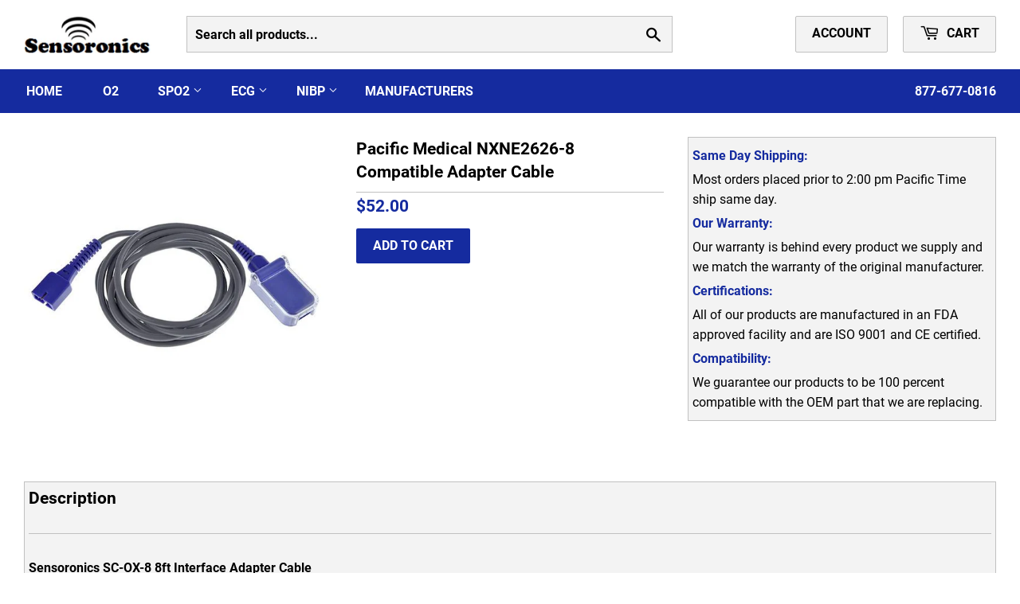

--- FILE ---
content_type: text/html; charset=utf-8
request_url: https://www.sensoronics.com/blogs/products/pacific-medical-nxne2626-8-compatible-adapter-cable
body_size: 14760
content:
<!doctype html>
<html class="no-touch no-js" lang="en">
<head>


  <script>(function(H){H.className=H.className.replace(/\bno-js\b/,'js')})(document.documentElement)</script>
  <!-- Basic page needs ================================================== -->
  <meta charset="utf-8">
  <meta http-equiv="X-UA-Compatible" content="IE=edge,chrome=1">

<link rel="preload" href="//www.sensoronics.com/cdn/shop/t/111/assets/theme.scss.css?v=114019236010093697461694280573" as="style">
<link rel="preload" href="//www.sensoronics.com/cdn/shop/t/111/assets/lazysizes.min.js?v=8147953233334221341682442626" as="script">
<link rel="preload" href="//www.sensoronics.com/cdn/shop/t/111/assets/vendor.js?v=181110821238095754441614869190" as="script">
<link rel="preload" href="//www.sensoronics.com/cdn/shop/t/111/assets/theme.js?v=25939923772893276261673445097" as="script">

  
  <link rel="shortcut icon" href="//www.sensoronics.com/cdn/shop/files/favicon-32x32_cda08d2b-6fe0-4d4e-bd76-85275cfe14ec_32x32.png?v=1694280479" type="image/png" />
  

  <!-- Title and description ================================================== -->

      <title>
      Pacific Medical NXNE2626-8 Compatible Adapter Cable &ndash; Sensoronics
      </title>
      

  
  <meta name="description" content="Sensoronics SC-OX-8 8ft Interface Adapter Cable   Replaces: Pacific Medical: NXNE2626-8 View Main Product Page   Compatible Models: Covidien Nellcor: N-10, N-20, N-30, N-65, N-85, N-180, N-190, N-560, N-600x, NPB-40, NPB-75, NPB-190, NPB-195, NPB-3910, NPB-3920, NPB-3930, NPB-3940, NPB-4000, PM10N For use with all Nell">
  

  <!-- Product meta ================================================== -->
  <!-- /snippets/social-meta-tags.liquid -->




<meta property="og:site_name" content="Sensoronics">
<meta property="og:url" content="https://www.sensoronics.com/blogs/products/pacific-medical-nxne2626-8-compatible-adapter-cable">
<meta property="og:title" content="Pacific Medical NXNE2626-8 Compatible Adapter Cable">
<meta property="og:type" content="article">
<meta property="og:description" content="20317326023">

<meta property="og:image" content="http://www.sensoronics.com/cdn/shop/articles/Nellcor_DEC-8_42a6cb75-e839-464d-be6f-db5f54cf3cf9_1200x1200.jpeg?v=1558826575">
<meta property="og:image:secure_url" content="https://www.sensoronics.com/cdn/shop/articles/Nellcor_DEC-8_42a6cb75-e839-464d-be6f-db5f54cf3cf9_1200x1200.jpeg?v=1558826575">


<meta name="twitter:card" content="summary_large_image">
<meta name="twitter:title" content="Pacific Medical NXNE2626-8 Compatible Adapter Cable">
<meta name="twitter:description" content="20317326023">


  <!-- Helpers ================================================== -->
  <link rel=”canonical” href=”https://www.sensoronics.com/blogs/products/pacific-medical-nxne2626-8-compatible-adapter-cable” />
  <meta name="viewport" content="width=device-width,initial-scale=1">

  <!-- CSS ================================================== -->
  <link href="//www.sensoronics.com/cdn/shop/t/111/assets/theme.scss.css?v=114019236010093697461694280573" rel="stylesheet" type="text/css" media="all" />

  <!-- Header hook for plugins ================================================== -->
  <script>window.performance && window.performance.mark && window.performance.mark('shopify.content_for_header.start');</script><meta name="google-site-verification" content="3Goe6Jgb_H5SoIAMzw-MUpqotfGOhUojZgUj7xV_14s">
<meta id="shopify-digital-wallet" name="shopify-digital-wallet" content="/12754659/digital_wallets/dialog">
<meta name="shopify-checkout-api-token" content="ca887f1afeb4038dd3c0ba3bbf372a27">
<meta id="in-context-paypal-metadata" data-shop-id="12754659" data-venmo-supported="false" data-environment="production" data-locale="en_US" data-paypal-v4="true" data-currency="USD">
<link rel="alternate" type="application/atom+xml" title="Feed" href="/blogs/products.atom" />
<script async="async" src="/checkouts/internal/preloads.js?locale=en-US"></script>
<link rel="preconnect" href="https://shop.app" crossorigin="anonymous">
<script async="async" src="https://shop.app/checkouts/internal/preloads.js?locale=en-US&shop_id=12754659" crossorigin="anonymous"></script>
<script id="apple-pay-shop-capabilities" type="application/json">{"shopId":12754659,"countryCode":"US","currencyCode":"USD","merchantCapabilities":["supports3DS"],"merchantId":"gid:\/\/shopify\/Shop\/12754659","merchantName":"Sensoronics","requiredBillingContactFields":["postalAddress","email","phone"],"requiredShippingContactFields":["postalAddress","email","phone"],"shippingType":"shipping","supportedNetworks":["visa","masterCard","amex","discover","elo","jcb"],"total":{"type":"pending","label":"Sensoronics","amount":"1.00"},"shopifyPaymentsEnabled":true,"supportsSubscriptions":true}</script>
<script id="shopify-features" type="application/json">{"accessToken":"ca887f1afeb4038dd3c0ba3bbf372a27","betas":["rich-media-storefront-analytics"],"domain":"www.sensoronics.com","predictiveSearch":true,"shopId":12754659,"locale":"en"}</script>
<script>var Shopify = Shopify || {};
Shopify.shop = "sensoronics-2.myshopify.com";
Shopify.locale = "en";
Shopify.currency = {"active":"USD","rate":"1.0"};
Shopify.country = "US";
Shopify.theme = {"name":"Supply Main","id":45922811962,"schema_name":"Supply","schema_version":"8.0.1","theme_store_id":679,"role":"main"};
Shopify.theme.handle = "null";
Shopify.theme.style = {"id":null,"handle":null};
Shopify.cdnHost = "www.sensoronics.com/cdn";
Shopify.routes = Shopify.routes || {};
Shopify.routes.root = "/";</script>
<script type="module">!function(o){(o.Shopify=o.Shopify||{}).modules=!0}(window);</script>
<script>!function(o){function n(){var o=[];function n(){o.push(Array.prototype.slice.apply(arguments))}return n.q=o,n}var t=o.Shopify=o.Shopify||{};t.loadFeatures=n(),t.autoloadFeatures=n()}(window);</script>
<script>
  window.ShopifyPay = window.ShopifyPay || {};
  window.ShopifyPay.apiHost = "shop.app\/pay";
  window.ShopifyPay.redirectState = null;
</script>
<script id="shop-js-analytics" type="application/json">{"pageType":"article"}</script>
<script defer="defer" async type="module" src="//www.sensoronics.com/cdn/shopifycloud/shop-js/modules/v2/client.init-shop-cart-sync_C5BV16lS.en.esm.js"></script>
<script defer="defer" async type="module" src="//www.sensoronics.com/cdn/shopifycloud/shop-js/modules/v2/chunk.common_CygWptCX.esm.js"></script>
<script type="module">
  await import("//www.sensoronics.com/cdn/shopifycloud/shop-js/modules/v2/client.init-shop-cart-sync_C5BV16lS.en.esm.js");
await import("//www.sensoronics.com/cdn/shopifycloud/shop-js/modules/v2/chunk.common_CygWptCX.esm.js");

  window.Shopify.SignInWithShop?.initShopCartSync?.({"fedCMEnabled":true,"windoidEnabled":true});

</script>
<script>
  window.Shopify = window.Shopify || {};
  if (!window.Shopify.featureAssets) window.Shopify.featureAssets = {};
  window.Shopify.featureAssets['shop-js'] = {"shop-cart-sync":["modules/v2/client.shop-cart-sync_ZFArdW7E.en.esm.js","modules/v2/chunk.common_CygWptCX.esm.js"],"init-fed-cm":["modules/v2/client.init-fed-cm_CmiC4vf6.en.esm.js","modules/v2/chunk.common_CygWptCX.esm.js"],"shop-button":["modules/v2/client.shop-button_tlx5R9nI.en.esm.js","modules/v2/chunk.common_CygWptCX.esm.js"],"shop-cash-offers":["modules/v2/client.shop-cash-offers_DOA2yAJr.en.esm.js","modules/v2/chunk.common_CygWptCX.esm.js","modules/v2/chunk.modal_D71HUcav.esm.js"],"init-windoid":["modules/v2/client.init-windoid_sURxWdc1.en.esm.js","modules/v2/chunk.common_CygWptCX.esm.js"],"shop-toast-manager":["modules/v2/client.shop-toast-manager_ClPi3nE9.en.esm.js","modules/v2/chunk.common_CygWptCX.esm.js"],"init-shop-email-lookup-coordinator":["modules/v2/client.init-shop-email-lookup-coordinator_B8hsDcYM.en.esm.js","modules/v2/chunk.common_CygWptCX.esm.js"],"init-shop-cart-sync":["modules/v2/client.init-shop-cart-sync_C5BV16lS.en.esm.js","modules/v2/chunk.common_CygWptCX.esm.js"],"avatar":["modules/v2/client.avatar_BTnouDA3.en.esm.js"],"pay-button":["modules/v2/client.pay-button_FdsNuTd3.en.esm.js","modules/v2/chunk.common_CygWptCX.esm.js"],"init-customer-accounts":["modules/v2/client.init-customer-accounts_DxDtT_ad.en.esm.js","modules/v2/client.shop-login-button_C5VAVYt1.en.esm.js","modules/v2/chunk.common_CygWptCX.esm.js","modules/v2/chunk.modal_D71HUcav.esm.js"],"init-shop-for-new-customer-accounts":["modules/v2/client.init-shop-for-new-customer-accounts_ChsxoAhi.en.esm.js","modules/v2/client.shop-login-button_C5VAVYt1.en.esm.js","modules/v2/chunk.common_CygWptCX.esm.js","modules/v2/chunk.modal_D71HUcav.esm.js"],"shop-login-button":["modules/v2/client.shop-login-button_C5VAVYt1.en.esm.js","modules/v2/chunk.common_CygWptCX.esm.js","modules/v2/chunk.modal_D71HUcav.esm.js"],"init-customer-accounts-sign-up":["modules/v2/client.init-customer-accounts-sign-up_CPSyQ0Tj.en.esm.js","modules/v2/client.shop-login-button_C5VAVYt1.en.esm.js","modules/v2/chunk.common_CygWptCX.esm.js","modules/v2/chunk.modal_D71HUcav.esm.js"],"shop-follow-button":["modules/v2/client.shop-follow-button_Cva4Ekp9.en.esm.js","modules/v2/chunk.common_CygWptCX.esm.js","modules/v2/chunk.modal_D71HUcav.esm.js"],"checkout-modal":["modules/v2/client.checkout-modal_BPM8l0SH.en.esm.js","modules/v2/chunk.common_CygWptCX.esm.js","modules/v2/chunk.modal_D71HUcav.esm.js"],"lead-capture":["modules/v2/client.lead-capture_Bi8yE_yS.en.esm.js","modules/v2/chunk.common_CygWptCX.esm.js","modules/v2/chunk.modal_D71HUcav.esm.js"],"shop-login":["modules/v2/client.shop-login_D6lNrXab.en.esm.js","modules/v2/chunk.common_CygWptCX.esm.js","modules/v2/chunk.modal_D71HUcav.esm.js"],"payment-terms":["modules/v2/client.payment-terms_CZxnsJam.en.esm.js","modules/v2/chunk.common_CygWptCX.esm.js","modules/v2/chunk.modal_D71HUcav.esm.js"]};
</script>
<script id="__st">var __st={"a":12754659,"offset":-18000,"reqid":"9f38873e-6f4a-4dcf-90a7-aa78d5a73d8f-1768824684","pageurl":"www.sensoronics.com\/blogs\/products\/pacific-medical-nxne2626-8-compatible-adapter-cable","s":"articles-20918206522","u":"270dfe977bbf","p":"article","rtyp":"article","rid":20918206522};</script>
<script>window.ShopifyPaypalV4VisibilityTracking = true;</script>
<script id="captcha-bootstrap">!function(){'use strict';const t='contact',e='account',n='new_comment',o=[[t,t],['blogs',n],['comments',n],[t,'customer']],c=[[e,'customer_login'],[e,'guest_login'],[e,'recover_customer_password'],[e,'create_customer']],r=t=>t.map((([t,e])=>`form[action*='/${t}']:not([data-nocaptcha='true']) input[name='form_type'][value='${e}']`)).join(','),a=t=>()=>t?[...document.querySelectorAll(t)].map((t=>t.form)):[];function s(){const t=[...o],e=r(t);return a(e)}const i='password',u='form_key',d=['recaptcha-v3-token','g-recaptcha-response','h-captcha-response',i],f=()=>{try{return window.sessionStorage}catch{return}},m='__shopify_v',_=t=>t.elements[u];function p(t,e,n=!1){try{const o=window.sessionStorage,c=JSON.parse(o.getItem(e)),{data:r}=function(t){const{data:e,action:n}=t;return t[m]||n?{data:e,action:n}:{data:t,action:n}}(c);for(const[e,n]of Object.entries(r))t.elements[e]&&(t.elements[e].value=n);n&&o.removeItem(e)}catch(o){console.error('form repopulation failed',{error:o})}}const l='form_type',E='cptcha';function T(t){t.dataset[E]=!0}const w=window,h=w.document,L='Shopify',v='ce_forms',y='captcha';let A=!1;((t,e)=>{const n=(g='f06e6c50-85a8-45c8-87d0-21a2b65856fe',I='https://cdn.shopify.com/shopifycloud/storefront-forms-hcaptcha/ce_storefront_forms_captcha_hcaptcha.v1.5.2.iife.js',D={infoText:'Protected by hCaptcha',privacyText:'Privacy',termsText:'Terms'},(t,e,n)=>{const o=w[L][v],c=o.bindForm;if(c)return c(t,g,e,D).then(n);var r;o.q.push([[t,g,e,D],n]),r=I,A||(h.body.append(Object.assign(h.createElement('script'),{id:'captcha-provider',async:!0,src:r})),A=!0)});var g,I,D;w[L]=w[L]||{},w[L][v]=w[L][v]||{},w[L][v].q=[],w[L][y]=w[L][y]||{},w[L][y].protect=function(t,e){n(t,void 0,e),T(t)},Object.freeze(w[L][y]),function(t,e,n,w,h,L){const[v,y,A,g]=function(t,e,n){const i=e?o:[],u=t?c:[],d=[...i,...u],f=r(d),m=r(i),_=r(d.filter((([t,e])=>n.includes(e))));return[a(f),a(m),a(_),s()]}(w,h,L),I=t=>{const e=t.target;return e instanceof HTMLFormElement?e:e&&e.form},D=t=>v().includes(t);t.addEventListener('submit',(t=>{const e=I(t);if(!e)return;const n=D(e)&&!e.dataset.hcaptchaBound&&!e.dataset.recaptchaBound,o=_(e),c=g().includes(e)&&(!o||!o.value);(n||c)&&t.preventDefault(),c&&!n&&(function(t){try{if(!f())return;!function(t){const e=f();if(!e)return;const n=_(t);if(!n)return;const o=n.value;o&&e.removeItem(o)}(t);const e=Array.from(Array(32),(()=>Math.random().toString(36)[2])).join('');!function(t,e){_(t)||t.append(Object.assign(document.createElement('input'),{type:'hidden',name:u})),t.elements[u].value=e}(t,e),function(t,e){const n=f();if(!n)return;const o=[...t.querySelectorAll(`input[type='${i}']`)].map((({name:t})=>t)),c=[...d,...o],r={};for(const[a,s]of new FormData(t).entries())c.includes(a)||(r[a]=s);n.setItem(e,JSON.stringify({[m]:1,action:t.action,data:r}))}(t,e)}catch(e){console.error('failed to persist form',e)}}(e),e.submit())}));const S=(t,e)=>{t&&!t.dataset[E]&&(n(t,e.some((e=>e===t))),T(t))};for(const o of['focusin','change'])t.addEventListener(o,(t=>{const e=I(t);D(e)&&S(e,y())}));const B=e.get('form_key'),M=e.get(l),P=B&&M;t.addEventListener('DOMContentLoaded',(()=>{const t=y();if(P)for(const e of t)e.elements[l].value===M&&p(e,B);[...new Set([...A(),...v().filter((t=>'true'===t.dataset.shopifyCaptcha))])].forEach((e=>S(e,t)))}))}(h,new URLSearchParams(w.location.search),n,t,e,['guest_login'])})(!0,!0)}();</script>
<script integrity="sha256-4kQ18oKyAcykRKYeNunJcIwy7WH5gtpwJnB7kiuLZ1E=" data-source-attribution="shopify.loadfeatures" defer="defer" src="//www.sensoronics.com/cdn/shopifycloud/storefront/assets/storefront/load_feature-a0a9edcb.js" crossorigin="anonymous"></script>
<script crossorigin="anonymous" defer="defer" src="//www.sensoronics.com/cdn/shopifycloud/storefront/assets/shopify_pay/storefront-65b4c6d7.js?v=20250812"></script>
<script data-source-attribution="shopify.dynamic_checkout.dynamic.init">var Shopify=Shopify||{};Shopify.PaymentButton=Shopify.PaymentButton||{isStorefrontPortableWallets:!0,init:function(){window.Shopify.PaymentButton.init=function(){};var t=document.createElement("script");t.src="https://www.sensoronics.com/cdn/shopifycloud/portable-wallets/latest/portable-wallets.en.js",t.type="module",document.head.appendChild(t)}};
</script>
<script data-source-attribution="shopify.dynamic_checkout.buyer_consent">
  function portableWalletsHideBuyerConsent(e){var t=document.getElementById("shopify-buyer-consent"),n=document.getElementById("shopify-subscription-policy-button");t&&n&&(t.classList.add("hidden"),t.setAttribute("aria-hidden","true"),n.removeEventListener("click",e))}function portableWalletsShowBuyerConsent(e){var t=document.getElementById("shopify-buyer-consent"),n=document.getElementById("shopify-subscription-policy-button");t&&n&&(t.classList.remove("hidden"),t.removeAttribute("aria-hidden"),n.addEventListener("click",e))}window.Shopify?.PaymentButton&&(window.Shopify.PaymentButton.hideBuyerConsent=portableWalletsHideBuyerConsent,window.Shopify.PaymentButton.showBuyerConsent=portableWalletsShowBuyerConsent);
</script>
<script data-source-attribution="shopify.dynamic_checkout.cart.bootstrap">document.addEventListener("DOMContentLoaded",(function(){function t(){return document.querySelector("shopify-accelerated-checkout-cart, shopify-accelerated-checkout")}if(t())Shopify.PaymentButton.init();else{new MutationObserver((function(e,n){t()&&(Shopify.PaymentButton.init(),n.disconnect())})).observe(document.body,{childList:!0,subtree:!0})}}));
</script>
<link id="shopify-accelerated-checkout-styles" rel="stylesheet" media="screen" href="https://www.sensoronics.com/cdn/shopifycloud/portable-wallets/latest/accelerated-checkout-backwards-compat.css" crossorigin="anonymous">
<style id="shopify-accelerated-checkout-cart">
        #shopify-buyer-consent {
  margin-top: 1em;
  display: inline-block;
  width: 100%;
}

#shopify-buyer-consent.hidden {
  display: none;
}

#shopify-subscription-policy-button {
  background: none;
  border: none;
  padding: 0;
  text-decoration: underline;
  font-size: inherit;
  cursor: pointer;
}

#shopify-subscription-policy-button::before {
  box-shadow: none;
}

      </style>

<script>window.performance && window.performance.mark && window.performance.mark('shopify.content_for_header.end');</script>

  

  <script src="//www.sensoronics.com/cdn/shop/t/111/assets/jquery-2.2.3.min.js?v=118972937870852736831682437925" type="text/javascript"></script>

  <script src="//www.sensoronics.com/cdn/shop/t/111/assets/lazysizes.min.js?v=8147953233334221341682442626" async="async"></script>
  <script src="//www.sensoronics.com/cdn/shop/t/111/assets/vendor.js?v=181110821238095754441614869190" defer="defer"></script>
  <script src="//www.sensoronics.com/cdn/shop/t/111/assets/theme.js?v=25939923772893276261673445097" defer="defer"></script>


<link rel="canonical" href="https://www.sensoronics.com/blogs/products/pacific-medical-nxne2626-8-compatible-adapter-cable">
<link href="https://monorail-edge.shopifysvc.com" rel="dns-prefetch">
<script>(function(){if ("sendBeacon" in navigator && "performance" in window) {try {var session_token_from_headers = performance.getEntriesByType('navigation')[0].serverTiming.find(x => x.name == '_s').description;} catch {var session_token_from_headers = undefined;}var session_cookie_matches = document.cookie.match(/_shopify_s=([^;]*)/);var session_token_from_cookie = session_cookie_matches && session_cookie_matches.length === 2 ? session_cookie_matches[1] : "";var session_token = session_token_from_headers || session_token_from_cookie || "";function handle_abandonment_event(e) {var entries = performance.getEntries().filter(function(entry) {return /monorail-edge.shopifysvc.com/.test(entry.name);});if (!window.abandonment_tracked && entries.length === 0) {window.abandonment_tracked = true;var currentMs = Date.now();var navigation_start = performance.timing.navigationStart;var payload = {shop_id: 12754659,url: window.location.href,navigation_start,duration: currentMs - navigation_start,session_token,page_type: "article"};window.navigator.sendBeacon("https://monorail-edge.shopifysvc.com/v1/produce", JSON.stringify({schema_id: "online_store_buyer_site_abandonment/1.1",payload: payload,metadata: {event_created_at_ms: currentMs,event_sent_at_ms: currentMs}}));}}window.addEventListener('pagehide', handle_abandonment_event);}}());</script>
<script id="web-pixels-manager-setup">(function e(e,d,r,n,o){if(void 0===o&&(o={}),!Boolean(null===(a=null===(i=window.Shopify)||void 0===i?void 0:i.analytics)||void 0===a?void 0:a.replayQueue)){var i,a;window.Shopify=window.Shopify||{};var t=window.Shopify;t.analytics=t.analytics||{};var s=t.analytics;s.replayQueue=[],s.publish=function(e,d,r){return s.replayQueue.push([e,d,r]),!0};try{self.performance.mark("wpm:start")}catch(e){}var l=function(){var e={modern:/Edge?\/(1{2}[4-9]|1[2-9]\d|[2-9]\d{2}|\d{4,})\.\d+(\.\d+|)|Firefox\/(1{2}[4-9]|1[2-9]\d|[2-9]\d{2}|\d{4,})\.\d+(\.\d+|)|Chrom(ium|e)\/(9{2}|\d{3,})\.\d+(\.\d+|)|(Maci|X1{2}).+ Version\/(15\.\d+|(1[6-9]|[2-9]\d|\d{3,})\.\d+)([,.]\d+|)( \(\w+\)|)( Mobile\/\w+|) Safari\/|Chrome.+OPR\/(9{2}|\d{3,})\.\d+\.\d+|(CPU[ +]OS|iPhone[ +]OS|CPU[ +]iPhone|CPU IPhone OS|CPU iPad OS)[ +]+(15[._]\d+|(1[6-9]|[2-9]\d|\d{3,})[._]\d+)([._]\d+|)|Android:?[ /-](13[3-9]|1[4-9]\d|[2-9]\d{2}|\d{4,})(\.\d+|)(\.\d+|)|Android.+Firefox\/(13[5-9]|1[4-9]\d|[2-9]\d{2}|\d{4,})\.\d+(\.\d+|)|Android.+Chrom(ium|e)\/(13[3-9]|1[4-9]\d|[2-9]\d{2}|\d{4,})\.\d+(\.\d+|)|SamsungBrowser\/([2-9]\d|\d{3,})\.\d+/,legacy:/Edge?\/(1[6-9]|[2-9]\d|\d{3,})\.\d+(\.\d+|)|Firefox\/(5[4-9]|[6-9]\d|\d{3,})\.\d+(\.\d+|)|Chrom(ium|e)\/(5[1-9]|[6-9]\d|\d{3,})\.\d+(\.\d+|)([\d.]+$|.*Safari\/(?![\d.]+ Edge\/[\d.]+$))|(Maci|X1{2}).+ Version\/(10\.\d+|(1[1-9]|[2-9]\d|\d{3,})\.\d+)([,.]\d+|)( \(\w+\)|)( Mobile\/\w+|) Safari\/|Chrome.+OPR\/(3[89]|[4-9]\d|\d{3,})\.\d+\.\d+|(CPU[ +]OS|iPhone[ +]OS|CPU[ +]iPhone|CPU IPhone OS|CPU iPad OS)[ +]+(10[._]\d+|(1[1-9]|[2-9]\d|\d{3,})[._]\d+)([._]\d+|)|Android:?[ /-](13[3-9]|1[4-9]\d|[2-9]\d{2}|\d{4,})(\.\d+|)(\.\d+|)|Mobile Safari.+OPR\/([89]\d|\d{3,})\.\d+\.\d+|Android.+Firefox\/(13[5-9]|1[4-9]\d|[2-9]\d{2}|\d{4,})\.\d+(\.\d+|)|Android.+Chrom(ium|e)\/(13[3-9]|1[4-9]\d|[2-9]\d{2}|\d{4,})\.\d+(\.\d+|)|Android.+(UC? ?Browser|UCWEB|U3)[ /]?(15\.([5-9]|\d{2,})|(1[6-9]|[2-9]\d|\d{3,})\.\d+)\.\d+|SamsungBrowser\/(5\.\d+|([6-9]|\d{2,})\.\d+)|Android.+MQ{2}Browser\/(14(\.(9|\d{2,})|)|(1[5-9]|[2-9]\d|\d{3,})(\.\d+|))(\.\d+|)|K[Aa][Ii]OS\/(3\.\d+|([4-9]|\d{2,})\.\d+)(\.\d+|)/},d=e.modern,r=e.legacy,n=navigator.userAgent;return n.match(d)?"modern":n.match(r)?"legacy":"unknown"}(),u="modern"===l?"modern":"legacy",c=(null!=n?n:{modern:"",legacy:""})[u],f=function(e){return[e.baseUrl,"/wpm","/b",e.hashVersion,"modern"===e.buildTarget?"m":"l",".js"].join("")}({baseUrl:d,hashVersion:r,buildTarget:u}),m=function(e){var d=e.version,r=e.bundleTarget,n=e.surface,o=e.pageUrl,i=e.monorailEndpoint;return{emit:function(e){var a=e.status,t=e.errorMsg,s=(new Date).getTime(),l=JSON.stringify({metadata:{event_sent_at_ms:s},events:[{schema_id:"web_pixels_manager_load/3.1",payload:{version:d,bundle_target:r,page_url:o,status:a,surface:n,error_msg:t},metadata:{event_created_at_ms:s}}]});if(!i)return console&&console.warn&&console.warn("[Web Pixels Manager] No Monorail endpoint provided, skipping logging."),!1;try{return self.navigator.sendBeacon.bind(self.navigator)(i,l)}catch(e){}var u=new XMLHttpRequest;try{return u.open("POST",i,!0),u.setRequestHeader("Content-Type","text/plain"),u.send(l),!0}catch(e){return console&&console.warn&&console.warn("[Web Pixels Manager] Got an unhandled error while logging to Monorail."),!1}}}}({version:r,bundleTarget:l,surface:e.surface,pageUrl:self.location.href,monorailEndpoint:e.monorailEndpoint});try{o.browserTarget=l,function(e){var d=e.src,r=e.async,n=void 0===r||r,o=e.onload,i=e.onerror,a=e.sri,t=e.scriptDataAttributes,s=void 0===t?{}:t,l=document.createElement("script"),u=document.querySelector("head"),c=document.querySelector("body");if(l.async=n,l.src=d,a&&(l.integrity=a,l.crossOrigin="anonymous"),s)for(var f in s)if(Object.prototype.hasOwnProperty.call(s,f))try{l.dataset[f]=s[f]}catch(e){}if(o&&l.addEventListener("load",o),i&&l.addEventListener("error",i),u)u.appendChild(l);else{if(!c)throw new Error("Did not find a head or body element to append the script");c.appendChild(l)}}({src:f,async:!0,onload:function(){if(!function(){var e,d;return Boolean(null===(d=null===(e=window.Shopify)||void 0===e?void 0:e.analytics)||void 0===d?void 0:d.initialized)}()){var d=window.webPixelsManager.init(e)||void 0;if(d){var r=window.Shopify.analytics;r.replayQueue.forEach((function(e){var r=e[0],n=e[1],o=e[2];d.publishCustomEvent(r,n,o)})),r.replayQueue=[],r.publish=d.publishCustomEvent,r.visitor=d.visitor,r.initialized=!0}}},onerror:function(){return m.emit({status:"failed",errorMsg:"".concat(f," has failed to load")})},sri:function(e){var d=/^sha384-[A-Za-z0-9+/=]+$/;return"string"==typeof e&&d.test(e)}(c)?c:"",scriptDataAttributes:o}),m.emit({status:"loading"})}catch(e){m.emit({status:"failed",errorMsg:(null==e?void 0:e.message)||"Unknown error"})}}})({shopId: 12754659,storefrontBaseUrl: "https://www.sensoronics.com",extensionsBaseUrl: "https://extensions.shopifycdn.com/cdn/shopifycloud/web-pixels-manager",monorailEndpoint: "https://monorail-edge.shopifysvc.com/unstable/produce_batch",surface: "storefront-renderer",enabledBetaFlags: ["2dca8a86"],webPixelsConfigList: [{"id":"238321722","configuration":"{\"config\":\"{\\\"pixel_id\\\":\\\"G-KRK14B01TZ\\\",\\\"target_country\\\":\\\"US\\\",\\\"gtag_events\\\":[{\\\"type\\\":\\\"search\\\",\\\"action_label\\\":\\\"G-KRK14B01TZ\\\"},{\\\"type\\\":\\\"begin_checkout\\\",\\\"action_label\\\":\\\"G-KRK14B01TZ\\\"},{\\\"type\\\":\\\"view_item\\\",\\\"action_label\\\":[\\\"G-KRK14B01TZ\\\",\\\"MC-JG2SK3J284\\\"]},{\\\"type\\\":\\\"purchase\\\",\\\"action_label\\\":[\\\"G-KRK14B01TZ\\\",\\\"MC-JG2SK3J284\\\"]},{\\\"type\\\":\\\"page_view\\\",\\\"action_label\\\":[\\\"G-KRK14B01TZ\\\",\\\"MC-JG2SK3J284\\\"]},{\\\"type\\\":\\\"add_payment_info\\\",\\\"action_label\\\":\\\"G-KRK14B01TZ\\\"},{\\\"type\\\":\\\"add_to_cart\\\",\\\"action_label\\\":\\\"G-KRK14B01TZ\\\"}],\\\"enable_monitoring_mode\\\":false}\"}","eventPayloadVersion":"v1","runtimeContext":"OPEN","scriptVersion":"b2a88bafab3e21179ed38636efcd8a93","type":"APP","apiClientId":1780363,"privacyPurposes":[],"dataSharingAdjustments":{"protectedCustomerApprovalScopes":["read_customer_address","read_customer_email","read_customer_name","read_customer_personal_data","read_customer_phone"]}},{"id":"28606522","eventPayloadVersion":"1","runtimeContext":"LAX","scriptVersion":"2","type":"CUSTOM","privacyPurposes":["ANALYTICS","MARKETING","SALE_OF_DATA"],"name":"Google ads Purchase"},{"id":"shopify-app-pixel","configuration":"{}","eventPayloadVersion":"v1","runtimeContext":"STRICT","scriptVersion":"0450","apiClientId":"shopify-pixel","type":"APP","privacyPurposes":["ANALYTICS","MARKETING"]},{"id":"shopify-custom-pixel","eventPayloadVersion":"v1","runtimeContext":"LAX","scriptVersion":"0450","apiClientId":"shopify-pixel","type":"CUSTOM","privacyPurposes":["ANALYTICS","MARKETING"]}],isMerchantRequest: false,initData: {"shop":{"name":"Sensoronics","paymentSettings":{"currencyCode":"USD"},"myshopifyDomain":"sensoronics-2.myshopify.com","countryCode":"US","storefrontUrl":"https:\/\/www.sensoronics.com"},"customer":null,"cart":null,"checkout":null,"productVariants":[],"purchasingCompany":null},},"https://www.sensoronics.com/cdn","fcfee988w5aeb613cpc8e4bc33m6693e112",{"modern":"","legacy":""},{"shopId":"12754659","storefrontBaseUrl":"https:\/\/www.sensoronics.com","extensionBaseUrl":"https:\/\/extensions.shopifycdn.com\/cdn\/shopifycloud\/web-pixels-manager","surface":"storefront-renderer","enabledBetaFlags":"[\"2dca8a86\"]","isMerchantRequest":"false","hashVersion":"fcfee988w5aeb613cpc8e4bc33m6693e112","publish":"custom","events":"[[\"page_viewed\",{}]]"});</script><script>
  window.ShopifyAnalytics = window.ShopifyAnalytics || {};
  window.ShopifyAnalytics.meta = window.ShopifyAnalytics.meta || {};
  window.ShopifyAnalytics.meta.currency = 'USD';
  var meta = {"page":{"pageType":"article","resourceType":"article","resourceId":20918206522,"requestId":"9f38873e-6f4a-4dcf-90a7-aa78d5a73d8f-1768824684"}};
  for (var attr in meta) {
    window.ShopifyAnalytics.meta[attr] = meta[attr];
  }
</script>
<script class="analytics">
  (function () {
    var customDocumentWrite = function(content) {
      var jquery = null;

      if (window.jQuery) {
        jquery = window.jQuery;
      } else if (window.Checkout && window.Checkout.$) {
        jquery = window.Checkout.$;
      }

      if (jquery) {
        jquery('body').append(content);
      }
    };

    var hasLoggedConversion = function(token) {
      if (token) {
        return document.cookie.indexOf('loggedConversion=' + token) !== -1;
      }
      return false;
    }

    var setCookieIfConversion = function(token) {
      if (token) {
        var twoMonthsFromNow = new Date(Date.now());
        twoMonthsFromNow.setMonth(twoMonthsFromNow.getMonth() + 2);

        document.cookie = 'loggedConversion=' + token + '; expires=' + twoMonthsFromNow;
      }
    }

    var trekkie = window.ShopifyAnalytics.lib = window.trekkie = window.trekkie || [];
    if (trekkie.integrations) {
      return;
    }
    trekkie.methods = [
      'identify',
      'page',
      'ready',
      'track',
      'trackForm',
      'trackLink'
    ];
    trekkie.factory = function(method) {
      return function() {
        var args = Array.prototype.slice.call(arguments);
        args.unshift(method);
        trekkie.push(args);
        return trekkie;
      };
    };
    for (var i = 0; i < trekkie.methods.length; i++) {
      var key = trekkie.methods[i];
      trekkie[key] = trekkie.factory(key);
    }
    trekkie.load = function(config) {
      trekkie.config = config || {};
      trekkie.config.initialDocumentCookie = document.cookie;
      var first = document.getElementsByTagName('script')[0];
      var script = document.createElement('script');
      script.type = 'text/javascript';
      script.onerror = function(e) {
        var scriptFallback = document.createElement('script');
        scriptFallback.type = 'text/javascript';
        scriptFallback.onerror = function(error) {
                var Monorail = {
      produce: function produce(monorailDomain, schemaId, payload) {
        var currentMs = new Date().getTime();
        var event = {
          schema_id: schemaId,
          payload: payload,
          metadata: {
            event_created_at_ms: currentMs,
            event_sent_at_ms: currentMs
          }
        };
        return Monorail.sendRequest("https://" + monorailDomain + "/v1/produce", JSON.stringify(event));
      },
      sendRequest: function sendRequest(endpointUrl, payload) {
        // Try the sendBeacon API
        if (window && window.navigator && typeof window.navigator.sendBeacon === 'function' && typeof window.Blob === 'function' && !Monorail.isIos12()) {
          var blobData = new window.Blob([payload], {
            type: 'text/plain'
          });

          if (window.navigator.sendBeacon(endpointUrl, blobData)) {
            return true;
          } // sendBeacon was not successful

        } // XHR beacon

        var xhr = new XMLHttpRequest();

        try {
          xhr.open('POST', endpointUrl);
          xhr.setRequestHeader('Content-Type', 'text/plain');
          xhr.send(payload);
        } catch (e) {
          console.log(e);
        }

        return false;
      },
      isIos12: function isIos12() {
        return window.navigator.userAgent.lastIndexOf('iPhone; CPU iPhone OS 12_') !== -1 || window.navigator.userAgent.lastIndexOf('iPad; CPU OS 12_') !== -1;
      }
    };
    Monorail.produce('monorail-edge.shopifysvc.com',
      'trekkie_storefront_load_errors/1.1',
      {shop_id: 12754659,
      theme_id: 45922811962,
      app_name: "storefront",
      context_url: window.location.href,
      source_url: "//www.sensoronics.com/cdn/s/trekkie.storefront.cd680fe47e6c39ca5d5df5f0a32d569bc48c0f27.min.js"});

        };
        scriptFallback.async = true;
        scriptFallback.src = '//www.sensoronics.com/cdn/s/trekkie.storefront.cd680fe47e6c39ca5d5df5f0a32d569bc48c0f27.min.js';
        first.parentNode.insertBefore(scriptFallback, first);
      };
      script.async = true;
      script.src = '//www.sensoronics.com/cdn/s/trekkie.storefront.cd680fe47e6c39ca5d5df5f0a32d569bc48c0f27.min.js';
      first.parentNode.insertBefore(script, first);
    };
    trekkie.load(
      {"Trekkie":{"appName":"storefront","development":false,"defaultAttributes":{"shopId":12754659,"isMerchantRequest":null,"themeId":45922811962,"themeCityHash":"8210675386512918964","contentLanguage":"en","currency":"USD","eventMetadataId":"47ceb7ff-db90-4422-a448-267b43969a6b"},"isServerSideCookieWritingEnabled":true,"monorailRegion":"shop_domain","enabledBetaFlags":["65f19447"]},"Session Attribution":{},"S2S":{"facebookCapiEnabled":false,"source":"trekkie-storefront-renderer","apiClientId":580111}}
    );

    var loaded = false;
    trekkie.ready(function() {
      if (loaded) return;
      loaded = true;

      window.ShopifyAnalytics.lib = window.trekkie;

      var originalDocumentWrite = document.write;
      document.write = customDocumentWrite;
      try { window.ShopifyAnalytics.merchantGoogleAnalytics.call(this); } catch(error) {};
      document.write = originalDocumentWrite;

      window.ShopifyAnalytics.lib.page(null,{"pageType":"article","resourceType":"article","resourceId":20918206522,"requestId":"9f38873e-6f4a-4dcf-90a7-aa78d5a73d8f-1768824684","shopifyEmitted":true});

      var match = window.location.pathname.match(/checkouts\/(.+)\/(thank_you|post_purchase)/)
      var token = match? match[1]: undefined;
      if (!hasLoggedConversion(token)) {
        setCookieIfConversion(token);
        
      }
    });


        var eventsListenerScript = document.createElement('script');
        eventsListenerScript.async = true;
        eventsListenerScript.src = "//www.sensoronics.com/cdn/shopifycloud/storefront/assets/shop_events_listener-3da45d37.js";
        document.getElementsByTagName('head')[0].appendChild(eventsListenerScript);

})();</script>
<script
  defer
  src="https://www.sensoronics.com/cdn/shopifycloud/perf-kit/shopify-perf-kit-3.0.4.min.js"
  data-application="storefront-renderer"
  data-shop-id="12754659"
  data-render-region="gcp-us-central1"
  data-page-type="article"
  data-theme-instance-id="45922811962"
  data-theme-name="Supply"
  data-theme-version="8.0.1"
  data-monorail-region="shop_domain"
  data-resource-timing-sampling-rate="10"
  data-shs="true"
  data-shs-beacon="true"
  data-shs-export-with-fetch="true"
  data-shs-logs-sample-rate="1"
  data-shs-beacon-endpoint="https://www.sensoronics.com/api/collect"
></script>
</head>

<body id="pacific-medical-nxne2626-8-compatible-adapter-cable" class="template-article" >

  <div id="shopify-section-header" class="shopify-section header-section"><header class="site-header" role="banner" data-section-id="header" data-section-type="header-section">
  <div class="wrapper">

    <div class="grid--full">
      <div class="grid-item large--one-fifth">
        
          <div class="header-logo" itemscope itemtype="http://schema.org/Organization">
        
          
          

          <a href="/" itemprop="url">
            <div class="lazyload__image-wrapper no-js header-logo__image" style="max-width:160px;">
              <div style="padding-top:29.16666666666667%;">
                <img class="lazyload js"
                  data-src="//www.sensoronics.com/cdn/shop/files/Sensoronics_Logo_5093579a-1c3c-4637-9c89-803f55bd29bb_{width}x.png?v=1614291984"
                  data-widths="[180, 360, 540, 720, 900, 1080, 1296, 1512, 1728, 2048]"
                  data-aspectratio="3.4285714285714284"
                  data-sizes="auto"
                  alt="Sensoronics"
                  style="width:160px;">
              </div>
            </div>
            <noscript>
              
              <img src="//www.sensoronics.com/cdn/shop/files/Sensoronics_Logo_5093579a-1c3c-4637-9c89-803f55bd29bb_160x.png?v=1614291984"
                srcset="//www.sensoronics.com/cdn/shop/files/Sensoronics_Logo_5093579a-1c3c-4637-9c89-803f55bd29bb_160x.png?v=1614291984 1x, //www.sensoronics.com/cdn/shop/files/Sensoronics_Logo_5093579a-1c3c-4637-9c89-803f55bd29bb_160x@2x.png?v=1614291984 2x"
                alt="Sensoronics"
                itemprop="logo"
                style="max-width:160px;">
            </noscript>
          </a>
          
        
          </div>
        
      </div>
      
      
      <div class="grid-item large--three-fifths">
        <form action="/search" method="get" class="search-bar" role="search">
  <input type="hidden" name="type" value="product">

  <input type="search" name="q" value="" placeholder="Search all products..." aria-label="Search all products...">
  <button type="submit" class="search-bar--submit icon-fallback-text">
    <span class="icon icon-search" aria-hidden="true"></span>
    <span class="fallback-text">Search</span>
  </button>
</form>

       </div>

      
      <div class="grid-item large--two-fifths large--text-right">

            
              <span class="site-header--meta-links medium-down--hide">
                
                <div class="dropdown">
                <a class="dropbtn" href="/account/login">Account</a>
                <ul class="dropdown-content">
                <a href="/account/login" id="customer_login_link">Sign In</a>
                <a href="/account/register" id="customer_register_link">Create an Account</a>
                </ul>
                </div> 
                
              </span>
        
        <a href="/cart" class="header-cart-btn cart-toggle">
          <span class="icon icon-cart"></span>
          Cart <span class="cart-count cart-badge--desktop hidden-count">0</span>
        </a>

        

        

      </div>
    </div>

  </div>
</header>

<div id="mobileNavBar">
  <div class="display-table-cell">
    <button class="menu-toggle mobileNavBar-link" aria-controls="navBar" aria-expanded="false"><span class="icon icon-hamburger" aria-hidden="true"></span>Menu</button>
  </div>
  <div class="display-table-cell">
    <a href="/cart" class="cart-toggle mobileNavBar-link">
      <span class="icon icon-cart"></span>
      Cart <span class="cart-count hidden-count">0</span>
    </a>
  </div>
</div>

<nav class="nav-bar" id="navBar" role="navigation">
  <div class="wrapper">
    <ul class="mobile-nav" id="MobileNav">
  
  
    
      <li>
        <a
          href="/"
          class="mobile-nav--link"
          data-meganav-type="child"
          >
            Home
        </a>
      </li>
    
  
    
      <li>
        <a
          href="/collections/medical-oxygen-sensors"
          class="mobile-nav--link"
          data-meganav-type="child"
          >
            O2
        </a>
      </li>
    
  
    
      
      <li
        class="mobile-nav--has-dropdown "
        aria-haspopup="true">
        <a
          href="/collections/spo2"
          class="mobile-nav--link"
          data-meganav-type="parent"
          >
            SpO2
        </a>
        <button class="icon icon-arrow-down mobile-nav--button"
          aria-expanded="false"
          aria-label="SpO2 Menu">
        </button>
        <ul
          id="MenuParent-3"
          class="mobile-nav--dropdown "
          data-meganav-dropdown>
          
            
              <li>
                <a
                  href="/collections/pulse-oximeters"
                  class="mobile-nav--link"
                  data-meganav-type="child"
                  >
                    Pulse Oximeters
                </a>
              </li>
            
          
            
              <li>
                <a
                  href="/collections/spo2-adapter-cables"
                  class="mobile-nav--link"
                  data-meganav-type="child"
                  >
                    SpO2 Adapter Cables
                </a>
              </li>
            
          
            
              <li>
                <a
                  href="/collections/spo2-disposable-sensors"
                  class="mobile-nav--link"
                  data-meganav-type="child"
                  >
                    SpO2 Disposable Sensors
                </a>
              </li>
            
          
            
              <li>
                <a
                  href="/collections/finger-clip-sensors"
                  class="mobile-nav--link"
                  data-meganav-type="child"
                  >
                    SpO2 Finger Clip Sensors
                </a>
              </li>
            
          
            
              <li>
                <a
                  href="/collections/spo2-lingual-sensors"
                  class="mobile-nav--link"
                  data-meganav-type="child"
                  >
                    SpO2 Lingual Sensors
                </a>
              </li>
            
          
            
              <li>
                <a
                  href="/collections/spo2-soft-sensors"
                  class="mobile-nav--link"
                  data-meganav-type="child"
                  >
                    SpO2 Soft Sensors
                </a>
              </li>
            
          
        </ul>
      </li>
    
  
    
      
      <li
        class="mobile-nav--has-dropdown "
        aria-haspopup="true">
        <a
          href="/collections/ecg"
          class="mobile-nav--link"
          data-meganav-type="parent"
          >
            ECG
        </a>
        <button class="icon icon-arrow-down mobile-nav--button"
          aria-expanded="false"
          aria-label="ECG Menu">
        </button>
        <ul
          id="MenuParent-4"
          class="mobile-nav--dropdown "
          data-meganav-dropdown>
          
            
              <li>
                <a
                  href="/collections/ecg-lead-cables"
                  class="mobile-nav--link"
                  data-meganav-type="child"
                  >
                    ECG Lead Cables
                </a>
              </li>
            
          
            
              <li>
                <a
                  href="/collections/ecg-trunk-cables"
                  class="mobile-nav--link"
                  data-meganav-type="child"
                  >
                    ECG Trunk Cables
                </a>
              </li>
            
          
        </ul>
      </li>
    
  
    
      
      <li
        class="mobile-nav--has-dropdown "
        aria-haspopup="true">
        <a
          href="/collections/nibp"
          class="mobile-nav--link"
          data-meganav-type="parent"
          >
            NIBP
        </a>
        <button class="icon icon-arrow-down mobile-nav--button"
          aria-expanded="false"
          aria-label="NIBP Menu">
        </button>
        <ul
          id="MenuParent-5"
          class="mobile-nav--dropdown "
          data-meganav-dropdown>
          
            
              <li>
                <a
                  href="/collections/blood-pressure-monitors"
                  class="mobile-nav--link"
                  data-meganav-type="child"
                  >
                    Blood Pressure Monitors
                </a>
              </li>
            
          
            
              <li>
                <a
                  href="/collections/nibp-cuffs"
                  class="mobile-nav--link"
                  data-meganav-type="child"
                  >
                    NIBP Cuffs
                </a>
              </li>
            
          
            
              <li>
                <a
                  href="/collections/nibp-hoses"
                  class="mobile-nav--link"
                  data-meganav-type="child"
                  >
                    NIBP Hoses
                </a>
              </li>
            
          
            
              <li>
                <a
                  href="/collections/nibp-fittings"
                  class="mobile-nav--link"
                  data-meganav-type="child"
                  >
                    NIBP Fittings
                </a>
              </li>
            
          
        </ul>
      </li>
    
  
    
      <li>
        <a
          href="/pages/manufacturers"
          class="mobile-nav--link"
          data-meganav-type="child"
          >
            Manufacturers
        </a>
      </li>
    
  

  
    
      <li class="customer-navlink large--hide"><a href="/account/login" id="customer_login_link">Sign In</a></li>
      <li class="customer-navlink large--hide"><a href="/account/register" id="customer_register_link">Create an Account</a></li>
    
  
</ul>

    <div class="grid--full">
  <div class="grid-item large--ten-twelfths">
<ul class="site-nav" id="AccessibleNav">
  
  
    
      <li>
        <a
          href="/"
          class="site-nav--link"
          data-meganav-type="child"
          >
            Home
        </a>
      </li>
    
  
    
      <li>
        <a
          href="/collections/medical-oxygen-sensors"
          class="site-nav--link"
          data-meganav-type="child"
          >
            O2
        </a>
      </li>
    
  
    
      
      <li 
        class="site-nav--has-dropdown "
        aria-haspopup="true">
        <a
          href="/collections/spo2"
          class="site-nav--link"
          data-meganav-type="parent"
          aria-controls="MenuParent-3"
          aria-expanded="false"
          >
            SpO2
            <span class="icon icon-arrow-down" aria-hidden="true"></span>
        </a>
        <ul
          id="MenuParent-3"
          class="site-nav--dropdown "
          data-meganav-dropdown>
          
            
              <li>
                <a
                  href="/collections/pulse-oximeters"
                  class="site-nav--link"
                  data-meganav-type="child"
                  
                  tabindex="-1">
                    Pulse Oximeters
                </a>
              </li>
            
          
            
              <li>
                <a
                  href="/collections/spo2-adapter-cables"
                  class="site-nav--link"
                  data-meganav-type="child"
                  
                  tabindex="-1">
                    SpO2 Adapter Cables
                </a>
              </li>
            
          
            
              <li>
                <a
                  href="/collections/spo2-disposable-sensors"
                  class="site-nav--link"
                  data-meganav-type="child"
                  
                  tabindex="-1">
                    SpO2 Disposable Sensors
                </a>
              </li>
            
          
            
              <li>
                <a
                  href="/collections/finger-clip-sensors"
                  class="site-nav--link"
                  data-meganav-type="child"
                  
                  tabindex="-1">
                    SpO2 Finger Clip Sensors
                </a>
              </li>
            
          
            
              <li>
                <a
                  href="/collections/spo2-lingual-sensors"
                  class="site-nav--link"
                  data-meganav-type="child"
                  
                  tabindex="-1">
                    SpO2 Lingual Sensors
                </a>
              </li>
            
          
            
              <li>
                <a
                  href="/collections/spo2-soft-sensors"
                  class="site-nav--link"
                  data-meganav-type="child"
                  
                  tabindex="-1">
                    SpO2 Soft Sensors
                </a>
              </li>
            
          
        </ul>
      </li>
    
  
    
      
      <li 
        class="site-nav--has-dropdown "
        aria-haspopup="true">
        <a
          href="/collections/ecg"
          class="site-nav--link"
          data-meganav-type="parent"
          aria-controls="MenuParent-4"
          aria-expanded="false"
          >
            ECG
            <span class="icon icon-arrow-down" aria-hidden="true"></span>
        </a>
        <ul
          id="MenuParent-4"
          class="site-nav--dropdown "
          data-meganav-dropdown>
          
            
              <li>
                <a
                  href="/collections/ecg-lead-cables"
                  class="site-nav--link"
                  data-meganav-type="child"
                  
                  tabindex="-1">
                    ECG Lead Cables
                </a>
              </li>
            
          
            
              <li>
                <a
                  href="/collections/ecg-trunk-cables"
                  class="site-nav--link"
                  data-meganav-type="child"
                  
                  tabindex="-1">
                    ECG Trunk Cables
                </a>
              </li>
            
          
        </ul>
      </li>
    
  
    
      
      <li 
        class="site-nav--has-dropdown "
        aria-haspopup="true">
        <a
          href="/collections/nibp"
          class="site-nav--link"
          data-meganav-type="parent"
          aria-controls="MenuParent-5"
          aria-expanded="false"
          >
            NIBP
            <span class="icon icon-arrow-down" aria-hidden="true"></span>
        </a>
        <ul
          id="MenuParent-5"
          class="site-nav--dropdown "
          data-meganav-dropdown>
          
            
              <li>
                <a
                  href="/collections/blood-pressure-monitors"
                  class="site-nav--link"
                  data-meganav-type="child"
                  
                  tabindex="-1">
                    Blood Pressure Monitors
                </a>
              </li>
            
          
            
              <li>
                <a
                  href="/collections/nibp-cuffs"
                  class="site-nav--link"
                  data-meganav-type="child"
                  
                  tabindex="-1">
                    NIBP Cuffs
                </a>
              </li>
            
          
            
              <li>
                <a
                  href="/collections/nibp-hoses"
                  class="site-nav--link"
                  data-meganav-type="child"
                  
                  tabindex="-1">
                    NIBP Hoses
                </a>
              </li>
            
          
            
              <li>
                <a
                  href="/collections/nibp-fittings"
                  class="site-nav--link"
                  data-meganav-type="child"
                  
                  tabindex="-1">
                    NIBP Fittings
                </a>
              </li>
            
          
        </ul>
      </li>
    
  
    
      <li>
        <a
          href="/pages/manufacturers"
          class="site-nav--link"
          data-meganav-type="child"
          >
            Manufacturers
        </a>
      </li>
    
  

  
    
      <li class="customer-navlink large--hide"><a href="/account/login" id="customer_login_link">Sign In</a></li>
      <li class="customer-navlink large--hide"><a href="/account/register" id="customer_register_link">Create an Account</a></li>
    
  
</ul>
  </div>
  
  <div class="grid-item large--two-twelfths">
    <div class="txt-design2 medium-down--hide">
      877-677-0816
    </div>
  </div>
  
  </div>

  </div>
</nav>

<div class="wrapper large--hide">
  <form action="/search" method="get" class="search-bar" role="search">
  <input type="hidden" name="type" value="product">

  <input type="search" name="q" value="" placeholder="Search all products..." aria-label="Search all products...">
  <button type="submit" class="search-bar--submit icon-fallback-text">
    <span class="icon icon-search" aria-hidden="true"></span>
    <span class="fallback-text">Search</span>
  </button>
</form>

</div>






</div>

  <main class="wrapper main-content" role="main">

    

<div id="shopify-section-article-template" class="shopify-section">




<div class="grid" itemscope itemtype="http://schema.org/Product">
  <meta itemprop="image" content="//www.sensoronics.com/cdn/shop/articles/Nellcor_DEC-8_42a6cb75-e839-464d-be6f-db5f54cf3cf9_grande.jpeg?v=1558826575">
  
  <div class="grid-item large--one-third">
            <div class="rte">
          
            

            <a href="/blogs/products/pacific-medical-nxne2626-8-compatible-adapter-cable" alt="Pacific Medical NXNE2626-8 Compatible Adapter Cable"><div class="lazyload__image-wrapper" data-image-id="28422668346" style="max-width: px">
                <div class="lazyload__image-wrapper no-js" style="padding-top:100.0%;">
                  <img class="lazyload js article__image"
                  src="//www.sensoronics.com/cdn/shop/articles/Nellcor_DEC-8_42a6cb75-e839-464d-be6f-db5f54cf3cf9_300x.jpeg?v=1558826575"
                  data-src="//www.sensoronics.com/cdn/shop/articles/Nellcor_DEC-8_42a6cb75-e839-464d-be6f-db5f54cf3cf9_{width}x.jpeg?v=1558826575"
                  data-widths="[180, 360, 540, 720, 900, 1080, 1296, 1512, 1728, 2048]"
                  data-aspectratio="1.0"
                  data-sizes="auto"
                  alt="Pacific Medical NXNE2626-8 Compatible Adapter Cable">
                </div>
              </div>
              <noscript>
                <img src="//www.sensoronics.com/cdn/shop/articles/Nellcor_DEC-8_42a6cb75-e839-464d-be6f-db5f54cf3cf9_580x.jpeg?v=1558826575"
                  srcset="//www.sensoronics.com/cdn/shop/articles/Nellcor_DEC-8_42a6cb75-e839-464d-be6f-db5f54cf3cf9_580x.jpeg?v=1558826575 1x, //www.sensoronics.com/cdn/shop/articles/Nellcor_DEC-8_42a6cb75-e839-464d-be6f-db5f54cf3cf9_580x@2x.jpeg?v=1558826575 2x"
                  alt="Pacific Medical NXNE2626-8 Compatible Adapter Cable" style="opacity:1;">
              </noscript>
            </a>

          
          </div>
</div>

  
  <div class="grid-item large--one-third">
  <h1 class="h2" itemprop="name">Pacific Medical NXNE2626-8 Compatible Adapter Cable</h1>
    <meta itemprop="brand" content="Sensoronics">
    <hr class=hr--small>
    <div itemprop="offers" itemscope itemtype="http://schema.org/Offer">
      <meta itemprop="priceCurrency" content="USD">
      <meta itemprop="price" content="52.00" />
      <meta itemprop="seller" itemtype="http://schema.org/Organization" content="Sensoronics" />
      <meta itemprop="itemCondition" content="http://schema.org/NewCondition" />
      
    <span class="h2" style="color:#152b9f;">$52.00</span>
      
    <hr class="hr--small hr--clear">
      <link itemprop="availability" href="http://schema.org/InStock">
      <div class="payment-buttons payment-buttons--">
          <a href='/cart/add?id=20317326023'><button type="submit" name="add" class="btn btn--add-to-cart is-added">
            <span class="icon"></span>
            <span id="addToCartText-article-template">Add to Cart</span>
          </button></a>
            </div>
      <hr class="hr--clear">
  </div>
    </div>
  
  
  
  <div class="grid-item large--one-third">
    <div class="grid-item txt-design">
   
<p><span style="color:#152b9f;"><strong>Same Day Shipping:</strong></span></p>
<p>Most orders placed prior to 2:00 pm Pacific Time ship same day.</p>

<p><span style="color:#152b9f;"><strong>Our Warranty:</strong></span></p>
<p>Our warranty is behind every product we supply and we match the warranty of the original manufacturer.</p>

<p><span style="color:#152b9f;"><strong>Certifications:</strong></span></p>
<p>All of our products are manufactured in an FDA approved facility and are ISO 9001 and CE certified.</p>
  
<p><span style="color:#152b9f;"><strong>Compatibility:</strong></span></p>
<p>We guarantee our products to be 100 percent compatible with the OEM part that we are replacing.</p>

</div>

  </div>
<hr class="hr--clear">
  
<div class="grid-item large-full"> 
  <div class="txt-design">
  <h2 class="section-header--left">Description</h2>
    <hr>
        <div class="rte" itemprop="description">
          <p><strong>Sensoronics <span class="product-sku" itemprop="mpn">SC-OX-8</span>
 8ft Interface Adapter Cable</strong></p>
<p> </p>
<p><strong>Replaces:</strong></p>
<p><strong>Pacific Medical:</strong> NXNE2626-8</p>
<p><a href="/products/medtronic-nellcor-dec-8-compatible-adapter-cable-8ft">View Main Product Page</a></p>
<p> </p>
<p><strong>Compatible Models:</strong></p>
<p><strong>Covidien Nellcor:</strong> N-10, N-20, N-30, N-65, N-85, N-180, N-190, N-560, N-600x, NPB-40, NPB-75, NPB-190, NPB-195, NPB-3910, NPB-3920, NPB-3930, NPB-3940, NPB-4000, PM10N</p>
<p><strong>For use with all Nellcor Oximax Compatible Oximeters and all Nellcor Oximax Applications</strong></p>
        </div>
        
          <hr class="hr--clear">
          



<div class="social-sharing is-normal" data-permalink="https://www.sensoronics.com/blogs/products/pacific-medical-nxne2626-8-compatible-adapter-cable">

  
    <a target="_blank" href="//www.facebook.com/sharer.php?u=https://www.sensoronics.com/blogs/products/pacific-medical-nxne2626-8-compatible-adapter-cable" class="share-facebook" title="Share on Facebook">
      <span class="icon icon-facebook" aria-hidden="true"></span>
      <span class="share-title" aria-hidden="true">Share</span>
      <span class="visually-hidden">Share on Facebook</span>
    </a>
  

  
    <a target="_blank" href="//twitter.com/share?text=Pacific%20Medical%20NXNE2626-8%20Compatible%20Adapter%20Cable&amp;url=https://www.sensoronics.com/blogs/products/pacific-medical-nxne2626-8-compatible-adapter-cable&amp;source=webclient" class="share-twitter" title="Tweet on Twitter">
      <span class="icon icon-twitter" aria-hidden="true"></span>
      <span class="share-title" aria-hidden="true">Tweet</span>
      <span class="visually-hidden">Tweet on Twitter</span>
    </a>
  

  

    

  

</div>

        
</div> 
  
  
        <ul>
          

        </ul>

        
        <hr>

        <p class="clearfix">
          
            <span class="left">
              <a href="/blogs/products/philips-m4787a-compatible-adapter-cable" title="">← Older Post</a>
            </span>
          
          
            <span class="right">
              <a href="/blogs/products/medtronic-11110-000176-compatible-adapter-cable" title="">Newer Post →</a>
            </span>
          
        </p>
        


        
      </div>


  
</div>



</div>


  </main>

  <div id="shopify-section-footer" class="shopify-section footer-section">

<footer class="site-footer" role="contentinfo">
  <div class="wrapper">
    <hr class="hr--footer">

    <div class="grid">
      

    

      


    <div class="grid-item small--one-whole one-quarter">
      
        <h3>OUR PRODUCTS</h3>
      

      
        <ul>
          
            <li><a href="/collections/medical-oxygen-sensors">Oxygen Sensors</a></li>
          
            <li><a href="/collections/spo2-adapter-cables">Adapter Cables</a></li>
          
            <li><a href="/collections/spo2-disposable-sensors">Disposable Sensors</a></li>
          
            <li><a href="/collections/finger-clip-sensors">Finger Clip Sensors</a></li>
          
            <li><a href="/collections/spo2-lingual-sensors">Lingual Sensors</a></li>
          
            <li><a href="/collections/spo2-soft-sensors">Soft Sensors</a></li>
          
            <li><a href="/collections/ecg-lead-cables">Lead Cables</a></li>
          
            <li><a href="/collections/ecg-trunk-cables">Trunk Cables</a></li>
          
            <li><a href="/collections/nibp-cuffs">Blood Pressure Cuffs</a></li>
          
            <li><a href="/collections/nibp-hoses">Blood Pressure Hoses</a></li>
          
            <li><a href="/collections/blood-pressure-monitors">Blood Pressure Monitors</a></li>
          
            <li><a href="/collections/pulse-oximeters">Pulse Oximeters</a></li>
          
        </ul>

        
      </div>
    

      


    <div class="grid-item small--one-whole one-quarter">
      
        <h3>QUICK LINKS</h3>
      

      
        <ul>
          
            <li><a href="/collections">Search</a></li>
          
            <li><a href="/pages/about-us">About us</a></li>
          
            <li><a href="/pages/contact">Contact Us</a></li>
          
            <li><a href="https://www.sensoronics.com/pages/faq">FAQ</a></li>
          
            <li><a href="/pages/recommendations">Product Recommendations</a></li>
          
            <li><a href="/pages/resources">Resources</a></li>
          
        </ul>

        
      </div>
    

      


    <div class="grid-item small--one-whole one-quarter">
      
        <h3>GET CONNECTED</h3>
      

      
      <ul>
          <li>
          <a class="icon-fallback-text" href="https://www.facebook.com/sensoronics" title="Sensoronics on Facebook">
          <span class="icon icon-facebook" aria-hidden="true"></span>
          <span class="fallback-text">Facebook</span>
          </a>
          </li>
        </ul>
        
      </div>
    

      


    <div class="grid-item small--one-whole one-quarter">
      
        <h3>CONTACT US</h3>
      

      

            
              <p><strong>Toll Free: </strong>877-677-0816</p><p><br/><strong>Email: </strong>sales@sensoronics.com</p>
            


        
      </div>
    

  </div>


  <hr class="hr--footer">

      <div class="grid">
      <div class="grid-item large--five-twelfths">
          <div class="legal-links">
                Copyright &copy; 2026 Sensoronics, Inc. All rights reserved.
             <ul class="inline-list2">
               
               <li>
              <a href="/pages/privacy">Privacy Policy</a>
               </li>
               
               <li>
              <a href="/pages/terms">Terms of Service</a>
               </li>
               
               </ul>
          </div>
      </div><div class="grid-item large--seven-twelfths large--text-right">
<span class="methods-of-payment">
  <img src="//www.sensoronics.com/cdn/shopifycloud/storefront/assets/payment_icons/american_express-1efdc6a3.svg" height="28" width="40" alt="american express" />
  <img src="//www.sensoronics.com/cdn/shopifycloud/storefront/assets/payment_icons/discover-59880595.svg" height="28" width="40" alt="discover" />
  <img src="//www.sensoronics.com/cdn/shopifycloud/storefront/assets/payment_icons/master-54b5a7ce.svg" height="28" width="40" alt="master" />
  <img src="//www.sensoronics.com/cdn/shopifycloud/storefront/assets/payment_icons/visa-65d650f7.svg" height="28" width="40" alt="visa" />
  <img src="//www.sensoronics.com/cdn/shopifycloud/storefront/assets/payment_icons/paypal-a7c68b85.svg" height="28" width="40" alt="paypal" />
</span>
          </div></div>

  </div>

</footer>

<style>
  .methods-of-payment img { padding: 0.2em; }
  .lt-ie9 .methods-of-payment, .ie8 .methods-of-payment, .oldie .methods-of-payment { display: none; }
</style>


</div>

  <script>

  var moneyFormat = '${{amount}}';

  var theme = {
    strings:{
      product:{
        unavailable: "Unavailable",
        will_be_in_stock_after:"Will be in stock after [date]",
        only_left:"1 in stock"
      },
      navigation:{
        more_link: "More"
      },
      map:{
        addressError: "Error looking up that address",
        addressNoResults: "No results for that address",
        addressQueryLimit: "You have exceeded the Google API usage limit. Consider upgrading to a \u003ca href=\"https:\/\/developers.google.com\/maps\/premium\/usage-limits\"\u003ePremium Plan\u003c\/a\u003e.",
        authError: "There was a problem authenticating your Google Maps API Key."
      }
    },
    settings:{
      cartType: "modal"
    }
  }
  </script>



  
  <script id="cartTemplate" type="text/template">
  
    <form action="/cart" method="post" class="cart-form" novalidate>
      <div class="ajaxifyCart--products">
        {{#items}}
        <div class="ajaxifyCart--product">
          <div class="ajaxifyCart--row" data-line="{{line}}">
            <div class="grid">
              <div class="grid-item large--two-thirds">
                <div class="grid">
                  <div class="grid-item one-quarter">
                    <a href="{{url}}" class="ajaxCart--product-image"><img src="{{img}}" alt=""></a>
                  </div>
                  <div class="grid-item three-quarters">
                    <a href="{{url}}" class="h4">{{name}}</a>
                    <p>{{variation}}</p>
                  </div>
                </div>
              </div>
              <div class="grid-item large--one-third">
                <div class="grid">
                  <div class="grid-item one-third">
                    <div class="ajaxifyCart--qty">
                      <input type="text" name="updates[]" class="ajaxifyCart--num" value="{{itemQty}}" min="0" data-line="{{line}}" aria-label="quantity" pattern="[0-9]*">
                      <span class="ajaxifyCart--qty-adjuster ajaxifyCart--add" data-line="{{line}}" data-qty="{{itemAdd}}">+</span>
                      <span class="ajaxifyCart--qty-adjuster ajaxifyCart--minus" data-line="{{line}}" data-qty="{{itemMinus}}">-</span>
                    </div>
                  </div>
                  <div class="grid-item one-third text-center">
                    <p>{{price}}</p>
                  </div>
                  <div class="grid-item one-third text-right">
                    <p>
                      <small><a href="/cart/change?line={{line}}&amp;quantity=0" class="ajaxifyCart--remove" data-line="{{line}}">Remove</a></small>
                    </p>
                  </div>
                </div>
              </div>
            </div>
          </div>
        </div>
        {{/items}}
      </div>
      <div class="ajaxifyCart--row text-right medium-down--text-center">
        <span class="h3">Subtotal {{totalPrice}}</span>
        <input type="submit" class="{{btnClass}}" name="checkout" value="Checkout">
      </div>
    </form>
  
  </script>
  <script id="drawerTemplate" type="text/template">
  
    <div id="ajaxifyDrawer" class="ajaxify-drawer">
      <div id="ajaxifyCart" class="ajaxifyCart--content {{wrapperClass}}"></div>
    </div>
    <div class="ajaxifyDrawer-caret"><span></span></div>
  
  </script>
  <script id="modalTemplate" type="text/template">
  
    <div id="ajaxifyModal" class="ajaxify-modal">
      <div id="ajaxifyCart" class="ajaxifyCart--content"></div>
    </div>
  
  </script>
  <script id="ajaxifyQty" type="text/template">
  
    <div class="ajaxifyCart--qty">
      <input type="text" class="ajaxifyCart--num" value="{{itemQty}}" data-id="{{key}}" min="0" data-line="{{line}}" aria-label="quantity" pattern="[0-9]*">
      <span class="ajaxifyCart--qty-adjuster ajaxifyCart--add" data-id="{{key}}" data-line="{{line}}" data-qty="{{itemAdd}}">+</span>
      <span class="ajaxifyCart--qty-adjuster ajaxifyCart--minus" data-id="{{key}}" data-line="{{line}}" data-qty="{{itemMinus}}">-</span>
    </div>
  
  </script>
  <script id="jsQty" type="text/template">
  
    <div class="js-qty">
      <input type="text" class="js--num" value="{{itemQty}}" min="1" data-id="{{key}}" aria-label="quantity" pattern="[0-9]*" name="{{inputName}}" id="{{inputId}}">
      <span class="js--qty-adjuster js--add" data-id="{{key}}" data-qty="{{itemAdd}}">+</span>
      <span class="js--qty-adjuster js--minus" data-id="{{key}}" data-qty="{{itemMinus}}">-</span>
    </div>
  
  </script>



  
  <script>
$(function(){var n=null;$('form[action="/search"]').css("position","relative").each(function(){var t=$(this).find('input[name="q"]');t.position().top,t.innerHeight();$('<ul class="search-results"></ul>').css({position:"absolute",left:"0px",top:"offSet"}).appendTo($(this)).hide(),t.attr("autocomplete","off").bind("keyup change",function(){var t=$(this).val(),e=$(this).closest("form"),s="/search?type=product&q="+t+"*",a=e.find(".search-results");2<t.length&&t!=$(this).attr("data-old-term")&&($(this).attr("data-old-term",t),null!=n&&n.abort(),n=$.getJSON(s+"&view=json",function(t){a.empty(),0==t.results_count?a.hide():($.each(t.results,function(t,e){var s=$("<a></a>").attr("href",e.url);s.append('<span class="title">'+e.title+"&nbsp;"+e.variant+"</span>"),s.wrap("<li></li>"),a.append(s.parent())}),10<t.results_count&&a.append('<li><span class="title"><a href="'+s+'">See all results ('+t.results_count+")</a></span></li>"),a.fadeIn(200))})),t.length<1&&$(".search-results").hide()})});$("body").bind("click",function(){$(".search-results").hide()})});
</script>




</body>
</html>
